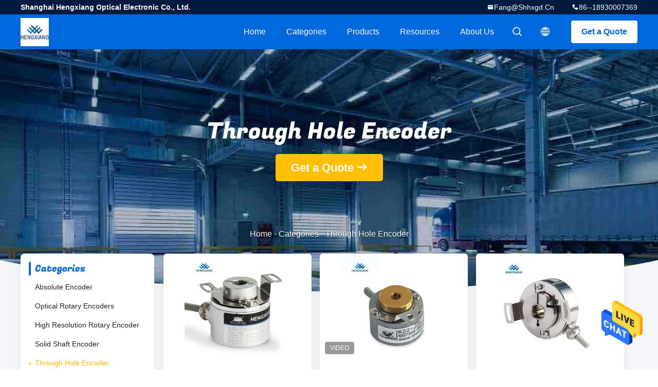

--- FILE ---
content_type: text/html
request_url: https://www.opticalrotaryencoder.com/supplier-319827-through-hole-encoder
body_size: 13365
content:

<!DOCTYPE html>
<html  lang=en>
<head>
	<meta charset="utf-8">
	<meta http-equiv="X-UA-Compatible" content="IE=edge">
	<meta name="viewport" content="width=device-width, initial-scale=1.0, maximum-scale=1.0, user-scalable=no">
    <title>Through Hole Encoder factory, Buy good quality Through Hole Encoder products from China</title>
    <meta name="keywords" content="China Through Hole Encoder, Through Hole Encoder factory, Buy Through Hole Encoder, Good quality Through Hole Encoder" />
    <meta name="description" content="Buy low priced Through Hole Encoder from Through Hole Encoder factory, We provide good quality Through Hole Encoder from China." />
				<link rel='preload'
					  href=/photo/opticalrotaryencoder/sitetpl/style/common.css?ver=1658477242 as='style'><link type='text/css' rel='stylesheet'
					  href=/photo/opticalrotaryencoder/sitetpl/style/common.css?ver=1658477242 media='all'><meta property="og:title" content="Through Hole Encoder factory, Buy good quality Through Hole Encoder products from China" />
<meta property="og:description" content="Buy low priced Through Hole Encoder from Through Hole Encoder factory, We provide good quality Through Hole Encoder from China." />
<meta property="og:type" content="product" />
<meta property="og:availability" content="instock" />
<meta property="og:site_name" content="Shanghai Hengxiang Optical Electronic Co., Ltd." />
<meta property="og:url" content="https://www.opticalrotaryencoder.com/supplier-319827-through-hole-encoder" />
<meta property="og:image" content="https://www.opticalrotaryencoder.com/photo/pt207070636-r23_5mm_rotary_through_hole_encoder_totem_pole_output.jpg" />
<link rel="canonical" href="https://www.opticalrotaryencoder.com/supplier-319827-through-hole-encoder" />
<link rel="alternate" href="https://m.opticalrotaryencoder.com/supplier-319827-through-hole-encoder" media="only screen and (max-width: 640px)" />
<style type="text/css">
/*<![CDATA[*/
.consent__cookie {position: fixed;top: 0;left: 0;width: 100%;height: 0%;z-index: 100000;}.consent__cookie_bg {position: fixed;top: 0;left: 0;width: 100%;height: 100%;background: #000;opacity: .6;display: none }.consent__cookie_rel {position: fixed;bottom:0;left: 0;width: 100%;background: #fff;display: -webkit-box;display: -ms-flexbox;display: flex;flex-wrap: wrap;padding: 24px 80px;-webkit-box-sizing: border-box;box-sizing: border-box;-webkit-box-pack: justify;-ms-flex-pack: justify;justify-content: space-between;-webkit-transition: all ease-in-out .3s;transition: all ease-in-out .3s }.consent__close {position: absolute;top: 20px;right: 20px;cursor: pointer }.consent__close svg {fill: #777 }.consent__close:hover svg {fill: #000 }.consent__cookie_box {flex: 1;word-break: break-word;}.consent__warm {color: #777;font-size: 16px;margin-bottom: 12px;line-height: 19px }.consent__title {color: #333;font-size: 20px;font-weight: 600;margin-bottom: 12px;line-height: 23px }.consent__itxt {color: #333;font-size: 14px;margin-bottom: 12px;display: -webkit-box;display: -ms-flexbox;display: flex;-webkit-box-align: center;-ms-flex-align: center;align-items: center }.consent__itxt i {display: -webkit-inline-box;display: -ms-inline-flexbox;display: inline-flex;width: 28px;height: 28px;border-radius: 50%;background: #e0f9e9;margin-right: 8px;-webkit-box-align: center;-ms-flex-align: center;align-items: center;-webkit-box-pack: center;-ms-flex-pack: center;justify-content: center }.consent__itxt svg {fill: #3ca860 }.consent__txt {color: #a6a6a6;font-size: 14px;margin-bottom: 8px;line-height: 17px }.consent__btns {display: -webkit-box;display: -ms-flexbox;display: flex;-webkit-box-orient: vertical;-webkit-box-direction: normal;-ms-flex-direction: column;flex-direction: column;-webkit-box-pack: center;-ms-flex-pack: center;justify-content: center;flex-shrink: 0;}.consent__btn {width: 280px;height: 40px;line-height: 40px;text-align: center;background: #3ca860;color: #fff;border-radius: 4px;margin: 8px 0;-webkit-box-sizing: border-box;box-sizing: border-box;cursor: pointer }.consent__btn:hover {background: #00823b }.consent__btn.empty {color: #3ca860;border: 1px solid #3ca860;background: #fff }.consent__btn.empty:hover {background: #3ca860;color: #fff }.open .consent__cookie_bg {display: block }.open .consent__cookie_rel {bottom: 0 }@media (max-width: 760px) {.consent__btns {width: 100%;align-items: center;}.consent__cookie_rel {padding: 20px 24px }}.consent__cookie.open {display: block;}.consent__cookie {display: none;}
/*]]>*/
</style>
<script type="text/javascript">
/*<![CDATA[*/
window.isvideotpl = 0;window.detailurl = '';
var isShowGuide=0;showGuideColor=0;var company_type = 4;var webim_domain = '';

var colorUrl = '';
var aisearch = 0;
var selfUrl = '';
window.playerReportUrl='/vod/view_count/report';
var query_string = ["Products","Show",319827];
var g_tp = '';
var customtplcolor = 99706;
window.predomainsub = "";
/*]]>*/
</script>
</head>
<body>
<img src="/logo.gif" style="display:none" alt="logo"/>
    <div id="floatAd" style="z-index: 110000;position:absolute;right:30px;bottom:60px;height:79px;display: block;">
                                <a href="/webim/webim_tab.html" rel="nofollow" data-uid="0" onclick= 'setwebimCookie(0,0,4);' target="_blank">
            <img style="width: 80px;cursor: pointer;" alt='Send Message' src="/images/floatimage_chat.gif"/>
        </a>
                                </div>
<a style="display: none!important;" title="Shanghai Hengxiang Optical Electronic Co., Ltd." class="float-inquiry" href="/contactnow.html" onclick='setinquiryCookie("{\"showproduct\":0,\"pid\":0,\"name\":\"\",\"source_url\":\"\",\"picurl\":\"\",\"propertyDetail\":[],\"username\":\"Mr. Fang\",\"viewTime\":\"Last Login : 8 hours 52 minutes ago\",\"subject\":\"Please send me a quote!\",\"countrycode\":\"\"}");'></a>
<script>
    var originProductInfo = '';
        var originProductInfo = {"showproduct":0,"pid":0,"name":"","source_url":"","picurl":"","propertyDetail":[],"username":"Mr. Fang","viewTime":"Last Login : 0 hours 52 minutes ago","subject":"Please send me the good price","countrycode":""};
        var save_url = "/contactsave.html";
    var pid = 0;
    var subject = originProductInfo['subject'];
</script>
<div class="leave-message-dialog">
<div id="xuanpan_dialog_box_pql" class="dialog_99705 xuanpan_dialog_box_pql" style="display:none;background:rgba(0,0,0,.6);width:100%;height:100%;position: fixed;top:0;left:0;z-index: 999999;">
    <div class="box_pql"
         style="width:526px;height:206px;background:rgba(255,255,255,1);opacity:1;border-radius:4px;position: absolute;left: 50%;top: 50%;transform: translate(-50%,-50%);">
        <div onclick="closeInquiryCreateDialog()" class="close close_create_dialog"
             style="cursor: pointer;height:42px;width:40px;float:right;padding-top: 16px;"><span
                style="display: inline-block;width: 25px;height: 2px;background: rgb(114, 114, 114);transform: rotate(45deg); "><span
                    style="display: block;width: 25px;height: 2px;background: rgb(114, 114, 114);transform: rotate(-90deg); "></span></span>
        </div>
        <div
            style="height: 72px; overflow: hidden; text-overflow: ellipsis; display:-webkit-box;-ebkit-line-clamp: 3;-ebkit-box-orient: vertical; margin-top: 58px; padding: 0 84px; font-size: 18px; color: rgba(51, 51, 51, 1); text-align: center; ">
            Please leave your correct email and detailed requirements (20-3,000 characters).</div>
        <div onclick="closeInquiryCreateDialog()" class="close_create_dialog"
             style="width: 139px; height: 36px; background: rgba(253, 119, 34, 1); border-radius: 4px; margin: 16px auto; color: rgba(255, 255, 255, 1); font-size: 18px; line-height: 36px; text-align: center;">
            OK</div>
    </div>
</div>
    <div class="dialog-content-pql dialog-content-pql-ok" id="dialog-content-pql-ok" style="display: none;">
  <span class="close" onclick="closepql()"><svg t="1648434466530" class="icon" viewBox="0 0 1024 1024" version="1.1" xmlns="http://www.w3.org/2000/svg" p-id="2198" width="16" height="16">
      <path d="M576 512l277.333333 277.333333-64 64-277.333333-277.333333L234.666667 853.333333 170.666667 789.333333l277.333333-277.333333L170.666667 234.666667 234.666667 170.666667l277.333333 277.333333L789.333333 170.666667 853.333333 234.666667 576 512z"
              fill="#444444" p-id="2199"></path>
    </svg></span>
        <div class="duihaook"></div>
        <p class="title">
            Submitted successfully!        </p>
        <p class="p1" style="text-align: center; font-size: 18px; margin-top: 14px;">
            We will call you back soon!        </p>
        <div class="btn" onclick="closepql()" id="endOk" style="margin: 0 auto;margin-top: 50px;">
            OK        </div>
    </div>
</div>
<div class="mask">
    <div class="pop-file">
        Up to 5 files, each 10M size is supported.        <a href="javascript:;" class="pop-close" onclick="hideFileTip()"></a>
        <a href="javascript:;" class="pop-ok" onclick="hideFileTip()">OK</a>
    </div>
</div>
<style type="text/css">.vr-asidebox {position: fixed; bottom: 290px; left: 16px; width: 160px; height: 90px; background: #eee; overflow: hidden; border: 4px solid rgba(4, 120, 237, 0.24); box-shadow: 0px 8px 16px rgba(0, 0, 0, 0.08); border-radius: 8px; display: none; z-index: 1000; } .vr-small {position: fixed; bottom: 290px; left: 16px; width: 72px; height: 90px; background: url(/images/ctm_icon_vr.png) no-repeat center; background-size: 69.5px; overflow: hidden; display: none; cursor: pointer; z-index: 1000; display: block; text-decoration: none; } .vr-group {position: relative; } .vr-animate {width: 160px; height: 90px; background: #eee; position: relative; } .js-marquee {/*margin-right: 0!important;*/ } .vr-link {position: absolute; top: 0; left: 0; width: 100%; height: 100%; display: none; } .vr-mask {position: absolute; top: 0px; left: 0px; width: 100%; height: 100%; display: block; background: #000; opacity: 0.4; } .vr-jump {position: absolute; top: 0px; left: 0px; width: 100%; height: 100%; display: block; background: url(/images/ctm_icon_see.png) no-repeat center center; background-size: 34px; font-size: 0; } .vr-close {position: absolute; top: 50%; right: 0px; width: 16px; height: 20px; display: block; transform: translate(0, -50%); background: rgba(255, 255, 255, 0.6); border-radius: 4px 0px 0px 4px; cursor: pointer; } .vr-close i {position: absolute; top: 0px; left: 0px; width: 100%; height: 100%; display: block; background: url(/images/ctm_icon_left.png) no-repeat center center; background-size: 16px; } .vr-group:hover .vr-link {display: block; } .vr-logo {position: absolute; top: 4px; left: 4px; width: 50px; height: 14px; background: url(/images/ctm_icon_vrshow.png) no-repeat; background-size: 48px; }
</style>

<style>
    .header_99705_101 .lang-list{
        flex-direction: column;
        width: 156px;
    }
    .header_99705_101 .lang-list  dt{
        display: flex;
        align-items: center;
    }
   .header_99705_101 .lang-list  dt div:hover,
   .header_99705_101 .lang-list  dt a:hover
{
    background-color: #F8EFEF;
    }
       .header_99705_101 .lang-list  dt  div{
        display: block;
    height: 50px;
    line-height: 50px;
    font-size: 14px;
    padding: 0 13px;
    text-overflow: ellipsis;
    white-space: nowrap;
    overflow: hidden;
    -webkit-transition: background-color .2s ease;
    -moz-transition: background-color .2s ease;
    -o-transition: background-color .2s ease;
    -ms-transition: background-color .2s ease;
    transition: background-color .2s ease;
    color:#333;
    }
    .header_99705_101 .lang-list dt div{
        height: 32px;
    line-height: 32px;
    }
    .header_99705_101 .lang-list dt div:hover{
        color: #ffc000;
    }
       .header_99705_101 .lang-list  dt::before{
  background: url("/images/css-sprite.png") no-repeat;
content: "";
margin: 0 5px;
width: 16px;
height: 12px;
display: inline-block;
flex-shrink: 0;
}

   .header_99705_101 .lang-list  dt.en::before {
background-position: 0 -74px;
}

   .header_99705_101 .lang-list  dt.fr::before {
background-position: -16px -74px;
}

   .header_99705_101 .lang-list  dt.de::before {
background-position: -34px -74px;
}

   .header_99705_101 .lang-list  dt.it::before {
background-position: -50px -74px;
}

   .header_99705_101 .lang-list  dt.ru::before {
background-position: -68px -74px;
}

   .header_99705_101 .lang-list  dt.es::before {
background-position: -85px -74px;
}

   .header_99705_101 .lang-list  dt.pt::before {
background-position: -102px -74px;
}

   .header_99705_101 .lang-list  dt.nl::before {
background-position: -119px -74px;
}

   .header_99705_101 .lang-list  dt.el::before {
background-position: -136px -74px;
}

   .header_99705_101 .lang-list  dt.ja::before {
background-position: -153px -74px;
}

   .header_99705_101 .lang-list  dt.ko::before {
background-position: -170px -74px;
}

   .header_99705_101 .lang-list  dt.ar::before {
background-position: -187px -74px;
}
   .header_99705_101 .lang-list  dt.cn::before {
background-position: -214px -62px;;
}

   .header_99705_101 .lang-list  dt.hi::before {
background-position: -204px -74px;
}

   .header_99705_101 .lang-list  dt.tr::before {
background-position: -221px -74px;
}

   .header_99705_101 .lang-list  dt.id::before {
background-position: -112px -62px;
}

   .header_99705_101 .lang-list  dt.vi::before {
background-position: -129px -62px;
}

   .header_99705_101 .lang-list  dt.th::before {
background-position: -146px -62px;
}

   .header_99705_101 .lang-list  dt.bn::before {
background-position: -162px -62px;
}

   .header_99705_101 .lang-list  dt.fa::before {
background-position: -180px -62px;
}

   .header_99705_101 .lang-list  dt.pl::before {
background-position: -197px -62px;
} 
</style>
<header class="header_99705_101 header_99705_101V2">
    <div class="header-fixed">
        <!-- header-top -->
        <div class="header-top">
            <div class="wrap clearfix">
                    <span class="top-company">
                        Shanghai Hengxiang Optical Electronic Co., Ltd.                    </span>
                                    <span class="top-phone iconfont icon-phone">86--18930007369</span>
                                                    <a href="mailto:fang@shhxgd.cn" class="top-email iconfont icon-mail">fang@shhxgd.cn</a>
                            </div>
        </div>
        <!-- header-main -->
        <div class="header-main">
            <div class="wrap clearfix">
                <!-- logo -->
                <div class="logo">
                    <a title="" href="//www.opticalrotaryencoder.com"><img onerror="$(this).parent().hide();" src="/logo.gif" alt="" /></a>                </div>
                <!-- quote -->
                <a target="_blank" class="quote" rel="nofollow" title="Quote" href="/contactnow.html">Get a Quote</a>                <!-- lang -->
                <div class="lang">
                    <a href="javascript:;" class="iconfont icon-language"><span style="display: block; width: 0; height: 0; overflow: hidden;">描述</span>
                                            </a>
                    <div class="lang-list">
                                                    <dt class="en">
                                                        <a class="language-link" title="China good quality Absolute Encoder  on sales" href="https://www.opticalrotaryencoder.com/supplier-319827-through-hole-encoder">English</a>                            </dt>
                                                    <dt class="fr">
                                                        <a class="language-link" title="China good quality Absolute Encoder  on sales" href="https://french.opticalrotaryencoder.com/supplier-319827-through-hole-encoder">French</a>                            </dt>
                                                    <dt class="de">
                                                        <a class="language-link" title="China good quality Absolute Encoder  on sales" href="https://german.opticalrotaryencoder.com/supplier-319827-through-hole-encoder">German</a>                            </dt>
                                                    <dt class="it">
                                                        <a class="language-link" title="China good quality Absolute Encoder  on sales" href="https://italian.opticalrotaryencoder.com/supplier-319827-through-hole-encoder">Italian</a>                            </dt>
                                                    <dt class="ru">
                                                        <a class="language-link" title="China good quality Absolute Encoder  on sales" href="https://russian.opticalrotaryencoder.com/supplier-319827-through-hole-encoder">Russian</a>                            </dt>
                                                    <dt class="es">
                                                        <a class="language-link" title="China good quality Absolute Encoder  on sales" href="https://spanish.opticalrotaryencoder.com/supplier-319827-through-hole-encoder">Spanish</a>                            </dt>
                                                    <dt class="pt">
                                                        <a class="language-link" title="China good quality Absolute Encoder  on sales" href="https://portuguese.opticalrotaryencoder.com/supplier-319827-through-hole-encoder">Portuguese</a>                            </dt>
                                                    <dt class="nl">
                                                        <a class="language-link" title="China good quality Absolute Encoder  on sales" href="https://dutch.opticalrotaryencoder.com/supplier-319827-through-hole-encoder">Dutch</a>                            </dt>
                                                    <dt class="el">
                                                        <a class="language-link" title="China good quality Absolute Encoder  on sales" href="https://greek.opticalrotaryencoder.com/supplier-319827-through-hole-encoder">Greek</a>                            </dt>
                                                    <dt class="ja">
                                                        <a class="language-link" title="China good quality Absolute Encoder  on sales" href="https://japanese.opticalrotaryencoder.com/supplier-319827-through-hole-encoder">Japanese</a>                            </dt>
                                                    <dt class="ko">
                                                        <a class="language-link" title="China good quality Absolute Encoder  on sales" href="https://korean.opticalrotaryencoder.com/supplier-319827-through-hole-encoder">Korean</a>                            </dt>
                                                    <dt class="ar">
                                                        <a class="language-link" title="China good quality Absolute Encoder  on sales" href="https://arabic.opticalrotaryencoder.com/supplier-319827-through-hole-encoder">Arabic</a>                            </dt>
                                                    <dt class="hi">
                                                        <a class="language-link" title="China good quality Absolute Encoder  on sales" href="https://hindi.opticalrotaryencoder.com/supplier-319827-through-hole-encoder">Hindi</a>                            </dt>
                                                    <dt class="tr">
                                                        <a class="language-link" title="China good quality Absolute Encoder  on sales" href="https://turkish.opticalrotaryencoder.com/supplier-319827-through-hole-encoder">Turkish</a>                            </dt>
                                                    <dt class="id">
                                                        <a class="language-link" title="China good quality Absolute Encoder  on sales" href="https://indonesian.opticalrotaryencoder.com/supplier-319827-through-hole-encoder">Indonesian</a>                            </dt>
                                                    <dt class="vi">
                                                        <a class="language-link" title="China good quality Absolute Encoder  on sales" href="https://vietnamese.opticalrotaryencoder.com/supplier-319827-through-hole-encoder">Vietnamese</a>                            </dt>
                                                    <dt class="th">
                                                        <a class="language-link" title="China good quality Absolute Encoder  on sales" href="https://thai.opticalrotaryencoder.com/supplier-319827-through-hole-encoder">Thai</a>                            </dt>
                                                    <dt class="bn">
                                                        <a class="language-link" title="China good quality Absolute Encoder  on sales" href="https://bengali.opticalrotaryencoder.com/supplier-319827-through-hole-encoder">Bengali</a>                            </dt>
                                                    <dt class="fa">
                                                        <a class="language-link" title="China good quality Absolute Encoder  on sales" href="https://persian.opticalrotaryencoder.com/supplier-319827-through-hole-encoder">Persian</a>                            </dt>
                                                    <dt class="pl">
                                                        <a class="language-link" title="China good quality Absolute Encoder  on sales" href="https://polish.opticalrotaryencoder.com/supplier-319827-through-hole-encoder">Polish</a>                            </dt>
                                            </div>
                </div>
                <!-- search -->
                <form class="search" onsubmit="return jsWidgetSearch(this,'');">
                    <a href="javascript:;" class="search-open iconfont icon-search"><span style="display: block; width: 0; height: 0; overflow: hidden;">描述</span></a>
                    <div class="search-wrap">
                        <div class="search-main">
                            <input type="text" name="keyword" placeholder="What are you looking for...">
                            <a href="javascript:;" class="search-close iconfont icon-close"></a>
                        </div>
                    </div>
                </form>
                <!-- nav -->
                <ul class="nav">
                    <li>
                        <a title="Home" href="/">Home</a>                    </li>
                    <li>
                                                    <a href="javascript:;" title="Categories">Categories</a>
                                                <div class="second">
                                                        <div class="list1">
                                <a title="China Absolute Encoder Manufacturers" href="/supplier-319830-absolute-encoder">Absolute Encoder</a>                                                            </div>
                                                        <div class="list1">
                                <a title="China Optical Rotary Encoders Manufacturers" href="/supplier-319820-optical-rotary-encoders">Optical Rotary Encoders</a>                                                            </div>
                                                        <div class="list1">
                                <a title="China High Resolution Rotary Encoder Manufacturers" href="/supplier-319823-high-resolution-rotary-encoder">High Resolution Rotary Encoder</a>                                                            </div>
                                                        <div class="list1">
                                <a title="China Solid Shaft Encoder Manufacturers" href="/supplier-319821-solid-shaft-encoder">Solid Shaft Encoder</a>                                                            </div>
                                                        <div class="list1">
                                <a title="China Through Hole Encoder Manufacturers" href="/supplier-319827-through-hole-encoder">Through Hole Encoder</a>                                                            </div>
                                                        <div class="list1">
                                <a title="China Bearingless Encoder Manufacturers" href="/supplier-319832-bearingless-encoder">Bearingless Encoder</a>                                                            </div>
                                                        <div class="list1">
                                <a title="China Hollow Shaft Incremental Encoders Manufacturers" href="/supplier-319822-hollow-shaft-incremental-encoders">Hollow Shaft Incremental Encoders</a>                                                            </div>
                                                        <div class="list1">
                                <a title="China Hollow Shaft Absolute Encoder Manufacturers" href="/supplier-319831-hollow-shaft-absolute-encoder">Hollow Shaft Absolute Encoder</a>                                                            </div>
                                                        <div class="list1">
                                <a title="China Heavy Duty Encoder Manufacturers" href="/supplier-319825-heavy-duty-encoder">Heavy Duty Encoder</a>                                                            </div>
                                                        <div class="list1">
                                <a title="China Flange Encoder Manufacturers" href="/supplier-319826-flange-encoder">Flange Encoder</a>                                                            </div>
                                                        <div class="list1">
                                <a title="China Elevator Encoder Manufacturers" href="/supplier-319829-elevator-encoder">Elevator Encoder</a>                                                            </div>
                                                        <div class="list1">
                                <a title="China Rotary Encoder Module Manufacturers" href="/supplier-319833-rotary-encoder-module">Rotary Encoder Module</a>                                                            </div>
                                                        <div class="list1">
                                <a title="China Miniature Rotary Encoder Manufacturers" href="/supplier-319824-miniature-rotary-encoder">Miniature Rotary Encoder</a>                                                            </div>
                                                        <div class="list1">
                                <a title="China Servo Motor Rotary Encoder Manufacturers" href="/supplier-319828-servo-motor-rotary-encoder">Servo Motor Rotary Encoder</a>                                                            </div>
                                                    </div>
                    </li>
                    <li style="" >
                                                    <a title="Products" href="/products.html">Products</a>                                            </li>
                                                                                                                        <li>
                                                    <a href="javascript:;" title="Resources">Resources</a>
                            <div class="second">
                                <a title="Latest company news about News" href="/news.html">News</a>                                <a title="" href="/resource-694.html">Applications</a>
                            </div>
                                                
                    </li>
                    <li>
                        <a title="About Us" href="/aboutus.html">About Us</a>                        <div class="second">
                            <a title="About Us" href="/aboutus.html">company profile</a>                                                             <a title="Factory Tour" href="/factory.html">Factory Tour</a>                                                                                        <a title="Quality Control" href="/quality.html">Quality Control</a>                                                        <a title="contact" href="/contactus.html">Contact Us</a>                        </div>
                    </li>
                                                                             </ul>
            </div>
        </div>
    </div>
    <div class="header-support"></div>
</header>


<div class="board_99705_116">
    <div class="board-center">
                    <h1 class="board-title">Through Hole Encoder</h1>
                        <a href="/contactnow.html"
               onclick='setinquiryCookie("");' title="Get a Quote" class="comm-btn comm-btn-jt">Get a Quote</a>
            </div>
    <div class="board-bg img-cover">
        <img src="/images/99705_banner_case.jpg" alt="quality Through Hole Encoder Service">
    </div>
    <div class="bread">
        <a title="" href="/">Home</a>         - <span>Categories</span> - <span >Through Hole Encoder</span>    </div>
</div>   <!-- 内页中间部分外层 -->
    <div class="wrap-main">
        <div class="wrap clearfix">
            <!-- 中间部分左外层 -->
            <div class="wrap-main-left">
                <section class="server_99705_204 server_99705_204V2">
	<div class="comm-aside-part">
		<div class="comm-title-aside">
							Categories					</div>
		<div class="service-list">
						<h2>
				<div class="box">
					<div class="title
												">
					<a class="" title="China Absolute Encoder Manufacturers" href="/supplier-319830-absolute-encoder">Absolute Encoder</a>										</div>
				</div>
							</h2>
						<h2>
				<div class="box">
					<div class="title
												">
					<a class="" title="China Optical Rotary Encoders Manufacturers" href="/supplier-319820-optical-rotary-encoders">Optical Rotary Encoders</a>										</div>
				</div>
							</h2>
						<h2>
				<div class="box">
					<div class="title
												">
					<a class="" title="China High Resolution Rotary Encoder Manufacturers" href="/supplier-319823-high-resolution-rotary-encoder">High Resolution Rotary Encoder</a>										</div>
				</div>
							</h2>
						<h2>
				<div class="box">
					<div class="title
												">
					<a class="" title="China Solid Shaft Encoder Manufacturers" href="/supplier-319821-solid-shaft-encoder">Solid Shaft Encoder</a>										</div>
				</div>
							</h2>
						<h2>
				<div class="box">
					<div class="title
												">
					<a class="cur" title="China Through Hole Encoder Manufacturers" href="/supplier-319827-through-hole-encoder">Through Hole Encoder</a>										</div>
				</div>
							</h2>
						<h2>
				<div class="box">
					<div class="title
												">
					<a class="" title="China Bearingless Encoder Manufacturers" href="/supplier-319832-bearingless-encoder">Bearingless Encoder</a>										</div>
				</div>
							</h2>
						<h2>
				<div class="box">
					<div class="title
												">
					<a class="" title="China Hollow Shaft Incremental Encoders Manufacturers" href="/supplier-319822-hollow-shaft-incremental-encoders">Hollow Shaft Incremental Encoders</a>										</div>
				</div>
							</h2>
						<h2>
				<div class="box">
					<div class="title
												">
					<a class="" title="China Hollow Shaft Absolute Encoder Manufacturers" href="/supplier-319831-hollow-shaft-absolute-encoder">Hollow Shaft Absolute Encoder</a>										</div>
				</div>
							</h2>
						<h2>
				<div class="box">
					<div class="title
												">
					<a class="" title="China Heavy Duty Encoder Manufacturers" href="/supplier-319825-heavy-duty-encoder">Heavy Duty Encoder</a>										</div>
				</div>
							</h2>
						<h2>
				<div class="box">
					<div class="title
												">
					<a class="" title="China Flange Encoder Manufacturers" href="/supplier-319826-flange-encoder">Flange Encoder</a>										</div>
				</div>
							</h2>
						<h2>
				<div class="box">
					<div class="title
												">
					<a class="" title="China Elevator Encoder Manufacturers" href="/supplier-319829-elevator-encoder">Elevator Encoder</a>										</div>
				</div>
							</h2>
						<h2>
				<div class="box">
					<div class="title
												">
					<a class="" title="China Rotary Encoder Module Manufacturers" href="/supplier-319833-rotary-encoder-module">Rotary Encoder Module</a>										</div>
				</div>
							</h2>
						<h2>
				<div class="box">
					<div class="title
												">
					<a class="" title="China Miniature Rotary Encoder Manufacturers" href="/supplier-319824-miniature-rotary-encoder">Miniature Rotary Encoder</a>										</div>
				</div>
							</h2>
						<h2>
				<div class="box">
					<div class="title
												">
					<a class="" title="China Servo Motor Rotary Encoder Manufacturers" href="/supplier-319828-servo-motor-rotary-encoder">Servo Motor Rotary Encoder</a>										</div>
				</div>
							</h2>
					</div>
	</div>
</section>                <form class="message_99705_205">
    <div class="comm-aside-part">
        <h3 class="comm-title-aside">Leave a Message</h3>
        <div class="quote">
                            <textarea placeholder="Please send your requirements." id="inquiry_message_quote" name="inquiry_message_quote" class="form-part"></textarea>
                        <input type="text" name="inquiry_lam_email" id="inquiry_email_quote" placeholder="Enter your E-mail" class="form-part">
            <input type="text" style="display:none" oninput="value=value.replace(/[^0-9_+-]/g,'');" name="inquiry_lam_phone" id="inquiry_phone_quote" placeholder="Phone" class="form-part">
            <label class="form-part quote-file">
                    <span>Attach Files</span>
                    <input type="file" name="file" id="quote_upfile" multiple>
                <b>Please select file</b>
            </label>
            <div class="file_tip_show">
            </div>
            <input type="hidden" id="check_sort" value="1">
            <button id="inquirysubmit" class="comm-btn form-part"  type="button">Send</button>
        </div>
    </div>
</form>                            </div>
            <div class="wrap-main-right">
                <div class="cate_99705_121">
    <div class="wrap">
        <!-- 列表 -->
        <ul class="case-list clearfix">
                        <li>
                                <a class="img-contain " title="China R23.5mm Rotary Through Hole Encoder Totem Pole Output" href="/sale-13808489-r23-5mm-rotary-through-hole-encoder-totem-pole-output.html"><img alt="China R23.5mm Rotary Through Hole Encoder Totem Pole Output" class="lazyi" data-original="/photo/pc207070636-r23_5mm_rotary_through_hole_encoder_totem_pole_output.jpg" src="/images/load_icon.gif" /></a>                <h2 class="case-title">
                    <a class="title-link" title="China R23.5mm Rotary Through Hole Encoder Totem Pole Output" href="/sale-13808489-r23-5mm-rotary-through-hole-encoder-totem-pole-output.html">R23.5mm Rotary Through Hole Encoder Totem Pole Output</a>                </h2>
            </li>
                        <li>
                                <a class="img-contain video-left" title="China 18mm Mini Incremental Encoder Output Type NPN 360ppr 8mm Shaft Rotary" href="/sale-34801123-18mm-mini-incremental-encoder-output-type-npn-360ppr-8mm-shaft-rotary.html"><img alt="China 18mm Mini Incremental Encoder Output Type NPN 360ppr 8mm Shaft Rotary" class="lazyi" data-original="/photo/pc207002491-18mm_mini_incremental_encoder_output_type_npn_360ppr_8mm_shaft_rotary.jpg" src="/images/load_icon.gif" /></a>                <h2 class="case-title">
                    <a class="title-link" title="China 18mm Mini Incremental Encoder Output Type NPN 360ppr 8mm Shaft Rotary" href="/sale-34801123-18mm-mini-incremental-encoder-output-type-npn-360ppr-8mm-shaft-rotary.html">18mm Mini Incremental Encoder Output Type NPN 360ppr 8mm Shaft Rotary</a>                </h2>
            </li>
                        <li>
                                <a class="img-contain " title="China PGK50  hollow shaft Stainless Steel Ip67 Through Hole Encoder" href="/sale-14187734-pgk50-hollow-shaft-stainless-steel-ip67-through-hole-encoder.html"><img alt="China PGK50  hollow shaft Stainless Steel Ip67 Through Hole Encoder" class="lazyi" data-original="/photo/pc207000871-pgk50_hollow_shaft_stainless_steel_ip67_through_hole_encoder.jpg" src="/images/load_icon.gif" /></a>                <h2 class="case-title">
                    <a class="title-link" title="China PGK50  hollow shaft Stainless Steel Ip67 Through Hole Encoder" href="/sale-14187734-pgk50-hollow-shaft-stainless-steel-ip67-through-hole-encoder.html">PGK50  hollow shaft Stainless Steel Ip67 Through Hole Encoder</a>                </h2>
            </li>
                        <li>
                                <a class="img-contain video-left" title="China 8 Wire Saving TTL UVW Hollow Shaft Incremental Encoder Sanyo Denki Servo Motor" href="/sale-34602195-8-wire-saving-ttl-uvw-hollow-shaft-incremental-encoder-sanyo-denki-servo-motor.html"><img alt="China 8 Wire Saving TTL UVW Hollow Shaft Incremental Encoder Sanyo Denki Servo Motor" class="lazyi" data-original="/photo/pc94825197-8_wire_saving_ttl_uvw_hollow_shaft_incremental_encoder_sanyo_denki_servo_motor.jpg" src="/images/load_icon.gif" /></a>                <h2 class="case-title">
                    <a class="title-link" title="China 8 Wire Saving TTL UVW Hollow Shaft Incremental Encoder Sanyo Denki Servo Motor" href="/sale-34602195-8-wire-saving-ttl-uvw-hollow-shaft-incremental-encoder-sanyo-denki-servo-motor.html">8 Wire Saving TTL UVW Hollow Shaft Incremental Encoder Sanyo Denki Servo Motor</a>                </h2>
            </li>
                        <li>
                                <a class="img-contain video-left" title="China Absolute Parallel Micro Single Turn RS485 SSI BISS Multi Turn 23 Bits Encoder" href="/sale-33511207-absolute-parallel-micro-single-turn-rs485-ssi-biss-multi-turn-23-bits-encoder.html"><img alt="China Absolute Parallel Micro Single Turn RS485 SSI BISS Multi Turn 23 Bits Encoder" class="lazyi" data-original="/photo/pc107529859-absolute_parallel_micro_single_turn_rs485_ssi_biss_multi_turn_23_bits_encoder.jpg" src="/images/load_icon.gif" /></a>                <h2 class="case-title">
                    <a class="title-link" title="China Absolute Parallel Micro Single Turn RS485 SSI BISS Multi Turn 23 Bits Encoder" href="/sale-33511207-absolute-parallel-micro-single-turn-rs485-ssi-biss-multi-turn-23-bits-encoder.html">Absolute Parallel Micro Single Turn RS485 SSI BISS Multi Turn 23 Bits Encoder</a>                </h2>
            </li>
                        <li>
                                <a class="img-contain video-left" title="China K76-J Series Up To 32768ppr Incremental Resolver Rotary Encoder Various Mechanical Parts China Encoder Supplier" href="/sale-27988392-k76-j-series-up-to-32768ppr-incremental-resolver-rotary-encoder-various-mechanical-parts-china-encod.html"><img alt="China K76-J Series Up To 32768ppr Incremental Resolver Rotary Encoder Various Mechanical Parts China Encoder Supplier" class="lazyi" data-original="/photo/pc36423420-k76_j_series_up_to_32768ppr_incremental_resolver_rotary_encoder_various_mechanical_parts_china_encoder_supplier.jpg" src="/images/load_icon.gif" /></a>                <h2 class="case-title">
                    <a class="title-link" title="China K76-J Series Up To 32768ppr Incremental Resolver Rotary Encoder Various Mechanical Parts China Encoder Supplier" href="/sale-27988392-k76-j-series-up-to-32768ppr-incremental-resolver-rotary-encoder-various-mechanical-parts-china-encod.html">K76-J Series Up To 32768ppr Incremental Resolver Rotary Encoder Various Mechanical Parts China Encoder Supplier</a>                </h2>
            </li>
                        <li>
                                <a class="img-contain video-left" title="China Rotary Optical Incremental Encoder K52 Replacement 1024 Pulse EL42A120Z5/28P6X6PR2 IP66" href="/sale-27988736-rotary-optical-incremental-encoder-k52-replacement-1024-pulse-el42a120z5-28p6x6pr2-ip66.html"><img alt="China Rotary Optical Incremental Encoder K52 Replacement 1024 Pulse EL42A120Z5/28P6X6PR2 IP66" class="lazyi" data-original="/photo/pc87824241-rotary_optical_incremental_encoder_k52_replacement_1024_pulse_el42a120z5_28p6x6pr2_ip66.jpg" src="/images/load_icon.gif" /></a>                <h2 class="case-title">
                    <a class="title-link" title="China Rotary Optical Incremental Encoder K52 Replacement 1024 Pulse EL42A120Z5/28P6X6PR2 IP66" href="/sale-27988736-rotary-optical-incremental-encoder-k52-replacement-1024-pulse-el42a120z5-28p6x6pr2-ip66.html">Rotary Optical Incremental Encoder K52 Replacement 1024 Pulse EL42A120Z5/28P6X6PR2 IP66</a>                </h2>
            </li>
                        <li>
                                <a class="img-contain video-left" title="China Servo Motor Hollow Shaft Through Hole Encoder K48 Shaft 12mm Line Driver Output 2500 differential HTL TTL" href="/sale-11439980-servo-motor-hollow-shaft-through-hole-encoder-k48-shaft-12mm-line-driver-output-2500-differential-ht.html"><img alt="China Servo Motor Hollow Shaft Through Hole Encoder K48 Shaft 12mm Line Driver Output 2500 differential HTL TTL" class="lazyi" data-original="/photo/pc22005193-servo_motor_hollow_shaft_through_hole_encoder_k48_shaft_12mm_line_driver_output_2500_differential_htl_ttl.jpg" src="/images/load_icon.gif" /></a>                <h2 class="case-title">
                    <a class="title-link" title="China Servo Motor Hollow Shaft Through Hole Encoder K48 Shaft 12mm Line Driver Output 2500 differential HTL TTL" href="/sale-11439980-servo-motor-hollow-shaft-through-hole-encoder-k48-shaft-12mm-line-driver-output-2500-differential-ht.html">Servo Motor Hollow Shaft Through Hole Encoder K48 Shaft 12mm Line Driver Output 2500 differential HTL TTL</a>                </h2>
            </li>
                        <li>
                                <a class="img-contain video-left" title="China Shaft 12mm Through Hole Encoder Line Driver Output For Servo Motor" href="/sale-13808504-shaft-12mm-through-hole-encoder-line-driver-output-for-servo-motor.html"><img alt="China Shaft 12mm Through Hole Encoder Line Driver Output For Servo Motor" class="lazyi" data-original="/photo/pc33735358-shaft_12mm_through_hole_encoder_line_driver_output_for_servo_motor.jpg" src="/images/load_icon.gif" /></a>                <h2 class="case-title">
                    <a class="title-link" title="China Shaft 12mm Through Hole Encoder Line Driver Output For Servo Motor" href="/sale-13808504-shaft-12mm-through-hole-encoder-line-driver-output-for-servo-motor.html">Shaft 12mm Through Hole Encoder Line Driver Output For Servo Motor</a>                </h2>
            </li>
                        <li>
                                <a class="img-contain video-left" title="China 12mm Shaft Servo Motor Incremental Rotary Through Hole Encoder For Office Equipment" href="/sale-14611737-12mm-shaft-servo-motor-incremental-rotary-through-hole-encoder-for-office-equipment.html"><img alt="China 12mm Shaft Servo Motor Incremental Rotary Through Hole Encoder For Office Equipment" class="lazyi" data-original="/photo/pc37459716-12mm_shaft_servo_motor_incremental_rotary_through_hole_encoder_for_office_equipment.jpg" src="/images/load_icon.gif" /></a>                <h2 class="case-title">
                    <a class="title-link" title="China 12mm Shaft Servo Motor Incremental Rotary Through Hole Encoder For Office Equipment" href="/sale-14611737-12mm-shaft-servo-motor-incremental-rotary-through-hole-encoder-for-office-equipment.html">12mm Shaft Servo Motor Incremental Rotary Through Hole Encoder For Office Equipment</a>                </h2>
            </li>
                        <li>
                                <a class="img-contain " title="China K50 Rotary Through Hole Encoder 12mm Hollow Shaft For Bhf06.24g2000/407206" href="/sale-21391611-k50-rotary-through-hole-encoder-12mm-hollow-shaft-for-bhf06-24g2000-407206.html"><img alt="China K50 Rotary Through Hole Encoder 12mm Hollow Shaft For Bhf06.24g2000/407206" class="lazyi" data-original="/photo/pc71354415-k50_rotary_through_hole_encoder_12mm_hollow_shaft_for_bhf06_24g2000_407206.jpg" src="/images/load_icon.gif" /></a>                <h2 class="case-title">
                    <a class="title-link" title="China K50 Rotary Through Hole Encoder 12mm Hollow Shaft For Bhf06.24g2000/407206" href="/sale-21391611-k50-rotary-through-hole-encoder-12mm-hollow-shaft-for-bhf06-24g2000-407206.html">K50 Rotary Through Hole Encoder 12mm Hollow Shaft For Bhf06.24g2000/407206</a>                </h2>
            </li>
                        <li>
                                <a class="img-contain video-left" title="China External diameter 100mm large hollow hole high revolution 48000 pulse CNC spindle tamagawa incremental encoder" href="/sale-21017898-external-diameter-100mm-large-hollow-hole-high-revolution-48000-pulse-cnc-spindle-tamagawa-increment.html"><img alt="China External diameter 100mm large hollow hole high revolution 48000 pulse CNC spindle tamagawa incremental encoder" class="lazyi" data-original="/photo/pc69853662-external_diameter_100mm_large_hollow_hole_high_revolution_48000_pulse_cnc_spindle_tamagawa_incremental_encoder.jpg" src="/images/load_icon.gif" /></a>                <h2 class="case-title">
                    <a class="title-link" title="China External diameter 100mm large hollow hole high revolution 48000 pulse CNC spindle tamagawa incremental encoder" href="/sale-21017898-external-diameter-100mm-large-hollow-hole-high-revolution-48000-pulse-cnc-spindle-tamagawa-increment.html">External diameter 100mm large hollow hole high revolution 48000 pulse CNC spindle tamagawa incremental encoder</a>                </h2>
            </li>
                        <li>
                                <a class="img-contain " title="China 5X Interpolation Through Hole Encoder Line Driver Output Servo Motor Encoder" href="/sale-19263905-5x-interpolation-through-hole-encoder-line-driver-output-servo-motor-encoder.html"><img alt="China 5X Interpolation Through Hole Encoder Line Driver Output Servo Motor Encoder" class="lazyi" data-original="/photo/pc61694120-5x_interpolation_through_hole_encoder_line_driver_output_servo_motor_encoder.jpg" src="/images/load_icon.gif" /></a>                <h2 class="case-title">
                    <a class="title-link" title="China 5X Interpolation Through Hole Encoder Line Driver Output Servo Motor Encoder" href="/sale-19263905-5x-interpolation-through-hole-encoder-line-driver-output-servo-motor-encoder.html">5X Interpolation Through Hole Encoder Line Driver Output Servo Motor Encoder</a>                </h2>
            </li>
                        <li>
                                <a class="img-contain " title="China 76.5mm OD Rotary Hollow Shaft Absolute Encoder With Different Resolutions" href="/sale-14399044-76-5mm-od-rotary-hollow-shaft-absolute-encoder-with-different-resolutions.html"><img alt="China 76.5mm OD Rotary Hollow Shaft Absolute Encoder With Different Resolutions" class="lazyi" data-original="/photo/pc36423420-76_5mm_od_rotary_hollow_shaft_absolute_encoder_with_different_resolutions.jpg" src="/images/load_icon.gif" /></a>                <h2 class="case-title">
                    <a class="title-link" title="China 76.5mm OD Rotary Hollow Shaft Absolute Encoder With Different Resolutions" href="/sale-14399044-76-5mm-od-rotary-hollow-shaft-absolute-encoder-with-different-resolutions.html">76.5mm OD Rotary Hollow Shaft Absolute Encoder With Different Resolutions</a>                </h2>
            </li>
                        <li>
                                <a class="img-contain " title="China Incremental Rotary IP50 Through Hole Encoder 100mA" href="/sale-13808509-incremental-rotary-ip50-through-hole-encoder-100ma.html"><img alt="China Incremental Rotary IP50 Through Hole Encoder 100mA" class="lazyi" data-original="/photo/pc33727419-incremental_rotary_ip50_through_hole_encoder_100ma.jpg" src="/images/load_icon.gif" /></a>                <h2 class="case-title">
                    <a class="title-link" title="China Incremental Rotary IP50 Through Hole Encoder 100mA" href="/sale-13808509-incremental-rotary-ip50-through-hole-encoder-100ma.html">Incremental Rotary IP50 Through Hole Encoder 100mA</a>                </h2>
            </li>
                    </ul>
        <!-- 分页 -->
        <div class="pagination_99705_202">
   

<a class="number el-pager-active" href="javascript:;" title="1">1</a>
<a class="number" title="2" href="/supplier-319827p2-through-hole-encoder">2</a>
<a class="number" title="3" href="/supplier-319827p3-through-hole-encoder">3</a>
<a class="number" title="4" href="/supplier-319827p4-through-hole-encoder">4</a>
<a class="btn-next" title="&gt;" href="/supplier-319827p2-through-hole-encoder"><i class='iconfont icon-next'></i></a>
<a class="btn-last" title="Last" href="/supplier-319827p4-through-hole-encoder">Last</a>   <a class='btn-total' href='javascript:;'>Total 4 Pages</a></div>    </div>
</div>            </div>
        </div>
    </div>
 <div class="sample_99705_119">
    <div class="wrap">
        <!-- 标题 -->
                    <div class="comm-title">
                <div class="title-text">Latest Products</div>
                <p>Our products are sold all over the world, you can rest assured.                </p>
            </div>
                <!-- 轮播 -->
        <div class="slide">
            <div class="bd clearfix">
                                <li class="clearfix">
                    <div class="bd-wrap">
                                                <a class="img-contain " title="China R23.5mm Rotary Through Hole Encoder Totem Pole Output" href="/sale-13808489-r23-5mm-rotary-through-hole-encoder-totem-pole-output.html"><img alt="China R23.5mm Rotary Through Hole Encoder Totem Pole Output" class="lazyi" data-original="/photo/pc207070636-r23_5mm_rotary_through_hole_encoder_totem_pole_output.jpg" src="/images/load_icon.gif" /></a>                        <h2 class="sample-title">
                            <a class="title-link" title="China R23.5mm Rotary Through Hole Encoder Totem Pole Output" href="/sale-13808489-r23-5mm-rotary-through-hole-encoder-totem-pole-output.html">R23.5mm Rotary Through Hole Encoder Totem Pole Output</a>                        </h2>
                    </div>
                </li>
                                <li class="clearfix">
                    <div class="bd-wrap">
                                                <a class="img-contain video-left" title="China 18mm Mini Incremental Encoder Output Type NPN 360ppr 8mm Shaft Rotary" href="/sale-34801123-18mm-mini-incremental-encoder-output-type-npn-360ppr-8mm-shaft-rotary.html"><img alt="China 18mm Mini Incremental Encoder Output Type NPN 360ppr 8mm Shaft Rotary" class="lazyi" data-original="/photo/pc207002491-18mm_mini_incremental_encoder_output_type_npn_360ppr_8mm_shaft_rotary.jpg" src="/images/load_icon.gif" /></a>                        <h2 class="sample-title">
                            <a class="title-link" title="China 18mm Mini Incremental Encoder Output Type NPN 360ppr 8mm Shaft Rotary" href="/sale-34801123-18mm-mini-incremental-encoder-output-type-npn-360ppr-8mm-shaft-rotary.html">18mm Mini Incremental Encoder Output Type NPN 360ppr 8mm Shaft Rotary</a>                        </h2>
                    </div>
                </li>
                                <li class="clearfix">
                    <div class="bd-wrap">
                                                <a class="img-contain " title="China PGK50  hollow shaft Stainless Steel Ip67 Through Hole Encoder" href="/sale-14187734-pgk50-hollow-shaft-stainless-steel-ip67-through-hole-encoder.html"><img alt="China PGK50  hollow shaft Stainless Steel Ip67 Through Hole Encoder" class="lazyi" data-original="/photo/pc207000871-pgk50_hollow_shaft_stainless_steel_ip67_through_hole_encoder.jpg" src="/images/load_icon.gif" /></a>                        <h2 class="sample-title">
                            <a class="title-link" title="China PGK50  hollow shaft Stainless Steel Ip67 Through Hole Encoder" href="/sale-14187734-pgk50-hollow-shaft-stainless-steel-ip67-through-hole-encoder.html">PGK50  hollow shaft Stainless Steel Ip67 Through Hole Encoder</a>                        </h2>
                    </div>
                </li>
                                <li class="clearfix">
                    <div class="bd-wrap">
                                                <a class="img-contain video-left" title="China 8 Wire Saving TTL UVW Hollow Shaft Incremental Encoder Sanyo Denki Servo Motor" href="/sale-34602195-8-wire-saving-ttl-uvw-hollow-shaft-incremental-encoder-sanyo-denki-servo-motor.html"><img alt="China 8 Wire Saving TTL UVW Hollow Shaft Incremental Encoder Sanyo Denki Servo Motor" class="lazyi" data-original="/photo/pc94825197-8_wire_saving_ttl_uvw_hollow_shaft_incremental_encoder_sanyo_denki_servo_motor.jpg" src="/images/load_icon.gif" /></a>                        <h2 class="sample-title">
                            <a class="title-link" title="China 8 Wire Saving TTL UVW Hollow Shaft Incremental Encoder Sanyo Denki Servo Motor" href="/sale-34602195-8-wire-saving-ttl-uvw-hollow-shaft-incremental-encoder-sanyo-denki-servo-motor.html">8 Wire Saving TTL UVW Hollow Shaft Incremental Encoder Sanyo Denki Servo Motor</a>                        </h2>
                    </div>
                </li>
                                <li class="clearfix">
                    <div class="bd-wrap">
                                                <a class="img-contain video-left" title="China Absolute Parallel Micro Single Turn RS485 SSI BISS Multi Turn 23 Bits Encoder" href="/sale-33511207-absolute-parallel-micro-single-turn-rs485-ssi-biss-multi-turn-23-bits-encoder.html"><img alt="China Absolute Parallel Micro Single Turn RS485 SSI BISS Multi Turn 23 Bits Encoder" class="lazyi" data-original="/photo/pc107529859-absolute_parallel_micro_single_turn_rs485_ssi_biss_multi_turn_23_bits_encoder.jpg" src="/images/load_icon.gif" /></a>                        <h2 class="sample-title">
                            <a class="title-link" title="China Absolute Parallel Micro Single Turn RS485 SSI BISS Multi Turn 23 Bits Encoder" href="/sale-33511207-absolute-parallel-micro-single-turn-rs485-ssi-biss-multi-turn-23-bits-encoder.html">Absolute Parallel Micro Single Turn RS485 SSI BISS Multi Turn 23 Bits Encoder</a>                        </h2>
                    </div>
                </li>
                                <li class="clearfix">
                    <div class="bd-wrap">
                                                <a class="img-contain video-left" title="China K76-J Series Up To 32768ppr Incremental Resolver Rotary Encoder Various Mechanical Parts China Encoder Supplier" href="/sale-27988392-k76-j-series-up-to-32768ppr-incremental-resolver-rotary-encoder-various-mechanical-parts-china-encod.html"><img alt="China K76-J Series Up To 32768ppr Incremental Resolver Rotary Encoder Various Mechanical Parts China Encoder Supplier" class="lazyi" data-original="/photo/pc36423420-k76_j_series_up_to_32768ppr_incremental_resolver_rotary_encoder_various_mechanical_parts_china_encoder_supplier.jpg" src="/images/load_icon.gif" /></a>                        <h2 class="sample-title">
                            <a class="title-link" title="China K76-J Series Up To 32768ppr Incremental Resolver Rotary Encoder Various Mechanical Parts China Encoder Supplier" href="/sale-27988392-k76-j-series-up-to-32768ppr-incremental-resolver-rotary-encoder-various-mechanical-parts-china-encod.html">K76-J Series Up To 32768ppr Incremental Resolver Rotary Encoder Various Mechanical Parts China Encoder Supplier</a>                        </h2>
                    </div>
                </li>
                                <li class="clearfix">
                    <div class="bd-wrap">
                                                <a class="img-contain video-left" title="China Rotary Optical Incremental Encoder K52 Replacement 1024 Pulse EL42A120Z5/28P6X6PR2 IP66" href="/sale-27988736-rotary-optical-incremental-encoder-k52-replacement-1024-pulse-el42a120z5-28p6x6pr2-ip66.html"><img alt="China Rotary Optical Incremental Encoder K52 Replacement 1024 Pulse EL42A120Z5/28P6X6PR2 IP66" class="lazyi" data-original="/photo/pc87824241-rotary_optical_incremental_encoder_k52_replacement_1024_pulse_el42a120z5_28p6x6pr2_ip66.jpg" src="/images/load_icon.gif" /></a>                        <h2 class="sample-title">
                            <a class="title-link" title="China Rotary Optical Incremental Encoder K52 Replacement 1024 Pulse EL42A120Z5/28P6X6PR2 IP66" href="/sale-27988736-rotary-optical-incremental-encoder-k52-replacement-1024-pulse-el42a120z5-28p6x6pr2-ip66.html">Rotary Optical Incremental Encoder K52 Replacement 1024 Pulse EL42A120Z5/28P6X6PR2 IP66</a>                        </h2>
                    </div>
                </li>
                                <li class="clearfix">
                    <div class="bd-wrap">
                                                <a class="img-contain video-left" title="China Servo Motor Hollow Shaft Through Hole Encoder K48 Shaft 12mm Line Driver Output 2500 differential HTL TTL" href="/sale-11439980-servo-motor-hollow-shaft-through-hole-encoder-k48-shaft-12mm-line-driver-output-2500-differential-ht.html"><img alt="China Servo Motor Hollow Shaft Through Hole Encoder K48 Shaft 12mm Line Driver Output 2500 differential HTL TTL" class="lazyi" data-original="/photo/pc22005193-servo_motor_hollow_shaft_through_hole_encoder_k48_shaft_12mm_line_driver_output_2500_differential_htl_ttl.jpg" src="/images/load_icon.gif" /></a>                        <h2 class="sample-title">
                            <a class="title-link" title="China Servo Motor Hollow Shaft Through Hole Encoder K48 Shaft 12mm Line Driver Output 2500 differential HTL TTL" href="/sale-11439980-servo-motor-hollow-shaft-through-hole-encoder-k48-shaft-12mm-line-driver-output-2500-differential-ht.html">Servo Motor Hollow Shaft Through Hole Encoder K48 Shaft 12mm Line Driver Output 2500 differential HTL TTL</a>                        </h2>
                    </div>
                </li>
                                <li class="clearfix">
                    <div class="bd-wrap">
                                                <a class="img-contain video-left" title="China Shaft 12mm Through Hole Encoder Line Driver Output For Servo Motor" href="/sale-13808504-shaft-12mm-through-hole-encoder-line-driver-output-for-servo-motor.html"><img alt="China Shaft 12mm Through Hole Encoder Line Driver Output For Servo Motor" class="lazyi" data-original="/photo/pc33735358-shaft_12mm_through_hole_encoder_line_driver_output_for_servo_motor.jpg" src="/images/load_icon.gif" /></a>                        <h2 class="sample-title">
                            <a class="title-link" title="China Shaft 12mm Through Hole Encoder Line Driver Output For Servo Motor" href="/sale-13808504-shaft-12mm-through-hole-encoder-line-driver-output-for-servo-motor.html">Shaft 12mm Through Hole Encoder Line Driver Output For Servo Motor</a>                        </h2>
                    </div>
                </li>
                                <li class="clearfix">
                    <div class="bd-wrap">
                                                <a class="img-contain video-left" title="China 12mm Shaft Servo Motor Incremental Rotary Through Hole Encoder For Office Equipment" href="/sale-14611737-12mm-shaft-servo-motor-incremental-rotary-through-hole-encoder-for-office-equipment.html"><img alt="China 12mm Shaft Servo Motor Incremental Rotary Through Hole Encoder For Office Equipment" class="lazyi" data-original="/photo/pc37459716-12mm_shaft_servo_motor_incremental_rotary_through_hole_encoder_for_office_equipment.jpg" src="/images/load_icon.gif" /></a>                        <h2 class="sample-title">
                            <a class="title-link" title="China 12mm Shaft Servo Motor Incremental Rotary Through Hole Encoder For Office Equipment" href="/sale-14611737-12mm-shaft-servo-motor-incremental-rotary-through-hole-encoder-for-office-equipment.html">12mm Shaft Servo Motor Incremental Rotary Through Hole Encoder For Office Equipment</a>                        </h2>
                    </div>
                </li>
                                <li class="clearfix">
                    <div class="bd-wrap">
                                                <a class="img-contain " title="China K50 Rotary Through Hole Encoder 12mm Hollow Shaft For Bhf06.24g2000/407206" href="/sale-21391611-k50-rotary-through-hole-encoder-12mm-hollow-shaft-for-bhf06-24g2000-407206.html"><img alt="China K50 Rotary Through Hole Encoder 12mm Hollow Shaft For Bhf06.24g2000/407206" class="lazyi" data-original="/photo/pc71354415-k50_rotary_through_hole_encoder_12mm_hollow_shaft_for_bhf06_24g2000_407206.jpg" src="/images/load_icon.gif" /></a>                        <h2 class="sample-title">
                            <a class="title-link" title="China K50 Rotary Through Hole Encoder 12mm Hollow Shaft For Bhf06.24g2000/407206" href="/sale-21391611-k50-rotary-through-hole-encoder-12mm-hollow-shaft-for-bhf06-24g2000-407206.html">K50 Rotary Through Hole Encoder 12mm Hollow Shaft For Bhf06.24g2000/407206</a>                        </h2>
                    </div>
                </li>
                                <li class="clearfix">
                    <div class="bd-wrap">
                                                <a class="img-contain video-left" title="China External diameter 100mm large hollow hole high revolution 48000 pulse CNC spindle tamagawa incremental encoder" href="/sale-21017898-external-diameter-100mm-large-hollow-hole-high-revolution-48000-pulse-cnc-spindle-tamagawa-increment.html"><img alt="China External diameter 100mm large hollow hole high revolution 48000 pulse CNC spindle tamagawa incremental encoder" class="lazyi" data-original="/photo/pc69853662-external_diameter_100mm_large_hollow_hole_high_revolution_48000_pulse_cnc_spindle_tamagawa_incremental_encoder.jpg" src="/images/load_icon.gif" /></a>                        <h2 class="sample-title">
                            <a class="title-link" title="China External diameter 100mm large hollow hole high revolution 48000 pulse CNC spindle tamagawa incremental encoder" href="/sale-21017898-external-diameter-100mm-large-hollow-hole-high-revolution-48000-pulse-cnc-spindle-tamagawa-increment.html">External diameter 100mm large hollow hole high revolution 48000 pulse CNC spindle tamagawa incremental encoder</a>                        </h2>
                    </div>
                </li>
                                <li class="clearfix">
                    <div class="bd-wrap">
                                                <a class="img-contain " title="China 5X Interpolation Through Hole Encoder Line Driver Output Servo Motor Encoder" href="/sale-19263905-5x-interpolation-through-hole-encoder-line-driver-output-servo-motor-encoder.html"><img alt="China 5X Interpolation Through Hole Encoder Line Driver Output Servo Motor Encoder" class="lazyi" data-original="/photo/pc61694120-5x_interpolation_through_hole_encoder_line_driver_output_servo_motor_encoder.jpg" src="/images/load_icon.gif" /></a>                        <h2 class="sample-title">
                            <a class="title-link" title="China 5X Interpolation Through Hole Encoder Line Driver Output Servo Motor Encoder" href="/sale-19263905-5x-interpolation-through-hole-encoder-line-driver-output-servo-motor-encoder.html">5X Interpolation Through Hole Encoder Line Driver Output Servo Motor Encoder</a>                        </h2>
                    </div>
                </li>
                                <li class="clearfix">
                    <div class="bd-wrap">
                                                <a class="img-contain " title="China 76.5mm OD Rotary Hollow Shaft Absolute Encoder With Different Resolutions" href="/sale-14399044-76-5mm-od-rotary-hollow-shaft-absolute-encoder-with-different-resolutions.html"><img alt="China 76.5mm OD Rotary Hollow Shaft Absolute Encoder With Different Resolutions" class="lazyi" data-original="/photo/pc36423420-76_5mm_od_rotary_hollow_shaft_absolute_encoder_with_different_resolutions.jpg" src="/images/load_icon.gif" /></a>                        <h2 class="sample-title">
                            <a class="title-link" title="China 76.5mm OD Rotary Hollow Shaft Absolute Encoder With Different Resolutions" href="/sale-14399044-76-5mm-od-rotary-hollow-shaft-absolute-encoder-with-different-resolutions.html">76.5mm OD Rotary Hollow Shaft Absolute Encoder With Different Resolutions</a>                        </h2>
                    </div>
                </li>
                                <li class="clearfix">
                    <div class="bd-wrap">
                                                <a class="img-contain " title="China Incremental Rotary IP50 Through Hole Encoder 100mA" href="/sale-13808509-incremental-rotary-ip50-through-hole-encoder-100ma.html"><img alt="China Incremental Rotary IP50 Through Hole Encoder 100mA" class="lazyi" data-original="/photo/pc33727419-incremental_rotary_ip50_through_hole_encoder_100ma.jpg" src="/images/load_icon.gif" /></a>                        <h2 class="sample-title">
                            <a class="title-link" title="China Incremental Rotary IP50 Through Hole Encoder 100mA" href="/sale-13808509-incremental-rotary-ip50-through-hole-encoder-100ma.html">Incremental Rotary IP50 Through Hole Encoder 100mA</a>                        </h2>
                    </div>
                </li>
                                <li class="clearfix">
                    <div class="bd-wrap">
                                                <a class="img-contain " title="China K158 Through Hole Encoder Quadrature Optical Encoder" href="/sale-13808506-k158-through-hole-encoder-quadrature-optical-encoder.html"><img alt="China K158 Through Hole Encoder Quadrature Optical Encoder" class="lazyi" data-original="/photo/pc33728958-k158_through_hole_encoder_quadrature_optical_encoder.jpg" src="/images/load_icon.gif" /></a>                        <h2 class="sample-title">
                            <a class="title-link" title="China K158 Through Hole Encoder Quadrature Optical Encoder" href="/sale-13808506-k158-through-hole-encoder-quadrature-optical-encoder.html">K158 Through Hole Encoder Quadrature Optical Encoder</a>                        </h2>
                    </div>
                </li>
                            </div>
                        <div class="hd comm-hd">
                <div class="comm-hd-btns">
                    <a href="javascript:;" class="prev comm-prev iconfont icon-previous">
                        <i class="innerdesc">prev</i>
                    </a>
                    <a href="javascript:;" class="next comm-next iconfont icon-next">
                        <i class="innerdesc">next</i>
                    </a>
                </div>
            </div>
                    </div>
    </div>
</div> <footer class="footer_99705_109">
    <div class="logo">
        <a title="" href="//www.opticalrotaryencoder.com"><img onerror="$(this).parent().hide();" src="/logo.gif" alt="" /></a>    </div>
    <div class="wrap">
        <div class="company-name">
            Shanghai Hengxiang Optical Electronic Co., Ltd.        </div>
        <div class="footer-main clearfix">
            <div class="footer-left">
                <div class="footer-title">
                                    Categories                                </div>
                <div class="list1">
                                    <h2>
                        <a title="China Absolute Encoder" href="/supplier-319830-absolute-encoder">Absolute Encoder</a>                    </h2>
                                        <h2>
                        <a title="China Optical Rotary Encoders" href="/supplier-319820-optical-rotary-encoders">Optical Rotary Encoders</a>                    </h2>
                                        <h2>
                        <a title="China High Resolution Rotary Encoder" href="/supplier-319823-high-resolution-rotary-encoder">High Resolution Rotary Encoder</a>                    </h2>
                                        <h2>
                        <a title="China Solid Shaft Encoder" href="/supplier-319821-solid-shaft-encoder">Solid Shaft Encoder</a>                    </h2>
                                        <h2>
                        <a title="China Through Hole Encoder" href="/supplier-319827-through-hole-encoder">Through Hole Encoder</a>                    </h2>
                                        <h2>
                        <a title="China Bearingless Encoder" href="/supplier-319832-bearingless-encoder">Bearingless Encoder</a>                    </h2>
                                    </div>
            </div>
            <div class="footer-center">
                                                        <div class="footer-phone iconfont icon-phone">+8618930007369</div>
                                                                     <a href="mailto:fang@shhxgd.cn" class="footer-mail iconfont icon-mail">fang@shhxgd.cn</a>
                                                <ul class="share-list">
                                            <li><a href="http://facebook.com/encoderfactory" rel="noreferrer" class="iconfont icon-facebook" target="_blank"><span style="display: block; width: 0; height: 0; overflow: hidden;">描述</span></a></li>
                                                                <li><a href="http://twitter.com/rotaryencoder" rel="noreferrer" class="iconfont icon-twitter" target="_blank"><span style="display: block; width: 0; height: 0; overflow: hidden;">描述</span></a></li>
                                                            
                                                        </ul>
            </div>
            <div class="footer-right">
                <div class="footer-title">Quick links</div>
                <a title="About Us" href="/aboutus.html">Company Profile</a><a title="Factory Tour" href="/factory.html">Factory Tour</a><a title="Quality Control" href="/quality.html">Quality Control</a><a title="Sitemap" href="/sitemap.html">Sitemap</a><a title="" href="/privacy.html">Privacy Policy</a><a title="" href="/contactus.html">Contact Us</a>            </div>
                                        </div>
        <div class="copy-right">
            <a title='China stainless steel encoder' href=https://www.ecer.com/china-stainless-steel-encoder target='_blank'>China stainless steel encoder</a> Supplier. Copyright © 2018 - 2025 Shanghai Hengxiang Optical Electronic Co., Ltd.. All Rights Reserved. Developed by <a title=ECER href=https://www.ecer.com/ target='_blank'>ECER</a>        </div>
    </div>
</footer>
 <div></div>
			<script type='text/javascript' src='/js/jquery.js'></script>
					  <script type='text/javascript' src='/js/common_99706.js'></script><script type="text/javascript"> (function() {var e = document.createElement('script'); e.type = 'text/javascript'; e.async = true; e.src = '/stats.js'; var s = document.getElementsByTagName('script')[0]; s.parentNode.insertBefore(e, s); })(); </script><noscript><img style="display:none" src="/stats.php" width=0 height=0 rel="nofollow"/></noscript>
<!-- Global site tag (gtag.js) - Google Ads: 761238629 -->
<script async src="https://www.googletagmanager.com/gtag/js?id=AW-761238629"></script>
<script>
  window.dataLayer = window.dataLayer || [];
  function gtag(){dataLayer.push(arguments);}
  gtag('js', new Date());

  gtag('config', 'AW-761238629', {cookie_flags: "SameSite=None;Secure"});
</script><script type="text/javascript">
/*<![CDATA[*/

									var htmlContent = `
								<div class="consent__cookie">
									<div class="consent__cookie_bg"></div>
									<div class="consent__cookie_rel">
										<div class="consent__close" onclick="allConsentNotGranted()">
											<svg t="1709102891149" class="icon" viewBox="0 0 1024 1024" version="1.1" xmlns="http://www.w3.org/2000/svg" p-id="3596" xmlns:xlink="http://www.w3.org/1999/xlink" width="32" height="32">
												<path d="M783.36 195.2L512 466.56 240.64 195.2a32 32 0 0 0-45.44 45.44L466.56 512l-271.36 271.36a32 32 0 0 0 45.44 45.44L512 557.44l271.36 271.36a32 32 0 0 0 45.44-45.44L557.44 512l271.36-271.36a32 32 0 0 0-45.44-45.44z" fill="#2C2C2C" p-id="3597"></path>
											</svg>
										</div>
										<div class="consent__cookie_box">
											<div class="consent__warm">Welcome to opticalrotaryencoder.com</div>
											<div class="consent__title">opticalrotaryencoder.com asks for your consent to use your personal data to:</div>
											<div class="consent__itxt"><i><svg t="1707012116255" class="icon" viewBox="0 0 1024 1024" version="1.1" xmlns="http://www.w3.org/2000/svg" p-id="11708" xmlns:xlink="http://www.w3.org/1999/xlink" width="20" height="20">
														<path d="M768 890.88H256a90.88 90.88 0 0 1-81.28-50.56 94.08 94.08 0 0 1 7.04-99.2A412.16 412.16 0 0 1 421.12 576a231.68 231.68 0 1 1 181.76 0 412.16 412.16 0 0 1 241.92 163.2 94.08 94.08 0 0 1 7.04 99.2 90.88 90.88 0 0 1-83.84 52.48zM512 631.68a344.96 344.96 0 0 0-280.96 146.56 30.08 30.08 0 0 0 0 32.64 26.88 26.88 0 0 0 24.32 16H768a26.88 26.88 0 0 0 24.32-16 30.08 30.08 0 0 0 0-32.64A344.96 344.96 0 0 0 512 631.68z m0-434.56a167.68 167.68 0 1 0 167.68 167.68A167.68 167.68 0 0 0 512 197.12z" p-id="11709"></path>
													</svg></i>Personalised advertising and content, advertising and content measurement, audience research and services development</div>
											<div class="consent__itxt"><i><svg t="1709102557526" class="icon" viewBox="0 0 1024 1024" version="1.1" xmlns="http://www.w3.org/2000/svg" p-id="2631" xmlns:xlink="http://www.w3.org/1999/xlink" width="20" height="20">
														<path d="M876.8 320H665.6c-70.4 0-128 57.6-128 128v358.4c0 70.4 57.6 128 128 128h211.2c70.4 0 128-57.6 128-128V448c0-70.4-57.6-128-128-128z m-211.2 64h211.2c32 0 64 25.6 64 64v320H608V448c0-38.4 25.6-64 57.6-64z m211.2 480H665.6c-25.6 0-44.8-12.8-57.6-38.4h320c-6.4 25.6-25.6 38.4-51.2 38.4z" p-id="2632"></path>
														<path d="M499.2 704c0-19.2-12.8-32-32-32H140.8c-19.2 0-38.4-19.2-38.4-38.4V224c0-19.2 19.2-32 38.4-32H768c19.2 0 38.4 19.2 38.4 38.4v38.4c0 19.2 12.8 32 32 32s32-12.8 32-32V224c0-51.2-44.8-96-102.4-96H140.8c-57.6 0-102.4 44.8-102.4 96v409.6c0 57.6 44.8 102.4 102.4 102.4h326.4c25.6 0 32-19.2 32-32z m0 64H326.4c-19.2 0-32 12.8-32 32s12.8 32 32 32h166.4c19.2 0 32-12.8 32-32s-12.8-32-25.6-32z" p-id="2633"></path>
													</svg></i>Store and/or access information on a device</div>
											<div class="consent__txt">Your personal data will be processed and information from your device (cookies, unique identifiers, and other device data) may be stored by, accessed by and shared with 135 TCF vendor(s) and 65 ad partner(s), or used specifically by this site or app.</div>
											<div class="consent__txt">Some vendors may process your personal data on the basis of legitimate interest, which you can object to by do not consent. Contact our platform customer service, you can also withdraw your consent.</div>


										</div>
										<div class="consent__btns">
											<span class="consent__btn" onclick="allConsentGranted()">Consent</span>
											<span class="consent__btn empty" onclick="allConsentNotGranted()">Do not consent</span>
										</div>
									</div>
								</div>
							`;
							var newElement = document.createElement('div');
							newElement.innerHTML = htmlContent;
							document.body.appendChild(newElement);
							var consent__cookie = {
								init:function(){},
								open:function(){
									document.querySelector('.consent__cookie').className = 'consent__cookie open';
									document.body.style.overflow = 'hidden';
								},
								close:function(){
									document.querySelector('.consent__cookie').className = 'consent__cookie';
									document.body.style.overflow = '';
								}
							};
		
jQuery(function($) {
floatAd('#floatAd', 2);
});
/*]]>*/
</script>
</body>
</html>
<!-- static:2025-07-30 16:52:14 -->
